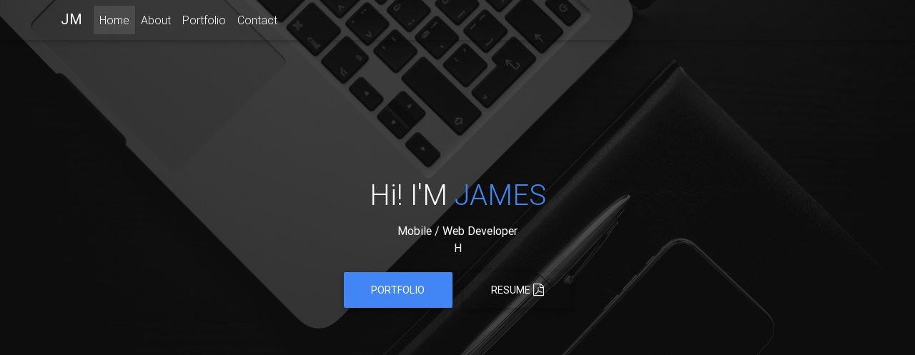

--- FILE ---
content_type: text/html; charset=utf-8
request_url: https://jamesmilord.com/
body_size: 3257
content:
<!DOCTYPE html>
<html lang="en">

<head>

    <meta charset="utf-8">
    <meta name="viewport" content="width=device-width, initial-scale=1, shrink-to-fit=no">
    <meta http-equiv="x-ua-compatible" content="ie=edge">

    <title>James Milord | mobile/web developer</title>

    <!--google analytics-->
    <script>
      (function(i,s,o,g,r,a,m){i['GoogleAnalyticsObject']=r;i[r]=i[r]||function(){
      (i[r].q=i[r].q||[]).push(arguments)},i[r].l=1*new Date();a=s.createElement(o),
      m=s.getElementsByTagName(o)[0];a.async=1;a.src=g;m.parentNode.insertBefore(a,m)
      })(window,document,'script','https://www.google-analytics.com/analytics.js','ga');

      ga('create', 'UA-102261932-1', 'auto');
      ga('send', 'pageview');

    </script>

    <!-- Font Awesome -->
    <link rel="stylesheet" href="https://maxcdn.bootstrapcdn.com/font-awesome/4.6.0/css/font-awesome.min.css">

    <!-- Bootstrap core CSS -->
    <link href="css/bootstrap.min.css" rel="stylesheet">

    <!-- Material Design Bootstrap -->
    <link href="css/mdb.min.css" rel="stylesheet">

    <!-- Template styles -->
    <link rel="stylesheet" href="css/style.css">

</head>

<body>

    <!--Navbar-->
    <nav class="navbar navbar-toggleable-md navbar-dark fixed-top scrolling-navbar">
        <div class="container">
            <button class="navbar-toggler navbar-toggler-right" type="button" data-toggle="collapse" data-target="#navbarNav1" aria-controls="navbarNav1" aria-expanded="false" aria-label="Toggle navigation">
                <span class="navbar-toggler-icon"></span>
            </button>
            <a class="navbar-brand" href="/">
                <strong>JM</strong>
            </a>
            <div class="collapse navbar-collapse navbar-right" id="navbarNav1">
                <ul class="navbar-nav mr-auto links">
                    <li class="nav-item active">
                        <a href="/" class="nav-link">Home <span class="sr-only">(current)</span></a>
                    </li>
                    <li class="nav-item">
                        <a class="nav-link" href="#about">About</a>
                    </li>
                    <li class="nav-item">
                        <a class="nav-link" href="#portfolio">Portfolio</a>
                    </li>
                    <li class="nav-item">
                        <a class="nav-link" href="#contact">Contact</a>

                    </li>
                </ul>
            </div>
        </div>
    </nav>
    <!--/.Navbar-->

    <!--Mask-->
    <div class="view hm-black-strong">
        <div class="full-bg-img flex-center">
            <ul>
                <li>
                    <h1 class="h1-responsive wow fadeInDown" data-wow-delay="0.2s">Hi! I'M <span class="name">JAMES</span></h1></li>
                <li>
                  <p class="element"></p>
                  <p class="element2"></p>
                </li>
                <li>
                    <a href="#portfolio" class="btn btn-primary btn-lg wow fadeInLeft" data-wow-delay="0.2s" rel="nofollow">Portfolio</a>
                    <a target="_blank" href="assets/resume5.0.3.pdf" class="btn  transparent lighten-2 btn-lg wow fadeInRight resume" data-wow-delay="0.2s" rel="nofollow">Resume <i class="fa fa-file-pdf-o" aria-hidden="true"></i></a>
                </li>
            </ul>
        </div>
    </div>
    <!--/.Mask-->

    <!-- Main container-->

    <div class="container">



        <!--Section: About-->
        <section id="about" class="text-center wow fadeIn" data-wow-delay="0.2s">

          <div class="divider-new">
              <h2 class="h2-responsive wow fadeIn" data-wow-delay="0.2s">My story</h2>
          </div>

            <p>My name is <b>James Milord</b>, I have always had a passion for technology growing up as a kid.
              I made my first step toward computers at the age of 15, and I became fond of them ever since.
            </p>
            <p>Currently I freelance here and there or hop on projects any chance I get. I go to hackathons a lot since this environment is where I learn the most. I have worked on several projects either alone or with a teammate. Check out my <a target="_blank" href="https://github.com/jamesmilord">github</a> or <a target="_blank" href="https://devpost.com/jamesmilord">devpost</a> for samples of my work and ongoing projects</p>
            <a target="_blank" href="https://github.com/jamesmilord" class="btn btn-primary btn-lg wow fadeInLeft" data-wow-delay="0.2s" rel="nofollow">github <i class="fa fa-github" aria-hidden="true"></i></a>
            <a target="_blank" href="https://devpost.com/jamesmilord" class="btn btn-default btn-lg wow fadeInRight devpost" data-wow-delay="0.2s" rel="nofollow">devpost<i><img src="img/devpost-128.png" height=12px width=12px/></i></a>
        </section>
        <!--Section: About-->
        <div class="divider-new">
            <h2 class="h2-responsive wow fadeIn" data-wow-delay="0.2s">Skills</h2>
        </div>

        <!--Section: About-->
        <section id="about" class="text-center fadeIn" data-wow-delay="0.6s">

            <canvas id="myChart" class="fadeIn" data-wow-delay="0.6s"></canvas>


        </section>



        <!--Section: Best features-->
        <section id="best-features">

          <div class="divider-new" id="portfolio">
              <h2 class="h2-responsive wow fadeIn">Portfolio</h2>
          </div>

            <div class="row">

                <!--First columnn-->
                <div class="col-lg-3">
                    <!--Card-->
                    <div class="card wow fadeIn">

                        <!--Card image-->
                        <div class="view overlay hm-white-slight">
                            <img src="img/doublecheck-1.jpg" class="img-fluid" alt="">
                            <a>
                                <div class="mask"></div>
                            </a>
                        </div>
                        <!--/.Card image-->

                        <!--Card content-->
                        <div class="card-block text-center">
                            <!--Title-->
                            <h4 class="card-title">Doublecheck</h4>
                            <hr>
                            <!--Text-->
                            <p class="card-text">An app that scan any prescription bottle and return the text from the picture. With the help of Microsoft Vision API , we were able to translate the text...</p>
                            <hr>
                            <p><i class="fa fa-trophy" aria-hidden="true"></i> Best microsoft hack</p>
                            <a href="https://devpost.com/software/double-check" target="_blank"><em>learn more</em></a>
                        </div>
                        <!--/.Card content-->

                    </div>
                    <!--/.Card-->
                </div>
                <!--First columnn-->

                <!--Second columnn-->
                <div class="col-lg-3">
                    <!--Card-->
                    <div class="card wow fadeIn" data-wow-delay="0.2s">

                        <!--Card image-->
                        <div class="view overlay hm-white-slight">
                            <img src="img/wowvid.jpg" class="img-fluid" alt="">
                            <a>
                                <div class="mask"></div>
                            </a>
                        </div>
                        <!--/.Card image-->

                        <!--Card content-->
                        <div class="card-block text-center">
                            <!--Title-->
                            <h4 class="card-title">Wowvid</h4>
                            <hr>
                            <!--Text-->
                            <p class="card-text"> Wowvid is and Online video generator helping the user to generate a simple short video. We incorporated several API such a language translator and more....</p>
                            <hr>
                            <a href="https://devpost.com/software/wowvid-33-table-number" target="_blank"><em>learn more</em></a>
                        </div>
                        <!--/.Card content-->

                    </div>
                    <!--/.Card-->
                </div>
                <!--Second columnn-->

                <!--Third columnn-->
                <div class="col-lg-3">
                    <!--Card-->
                    <div class="card wow fadeIn" data-wow-delay="0.4s">

                        <!--Card image-->
                        <div class="view overlay hm-white-slight">
                            <img src="img/wrinkle.png" class="img-fluid" alt="">
                            <a>
                                <div class="mask"></div>
                            </a>
                        </div>
                        <!--/.Card image-->

                        <!--Card content-->
                        <div class="card-block text-center">
                            <!--Title-->
                            <h4 class="card-title">Wrinkle</h4>
                            <hr>
                            <!--Text-->
                            <p class="card-text">An app that remind you to take your meds, communicate with your doctor by asking refills, and it also allows the doctor to send a real time audio reminder...</p>
                            <hr>
                            <p><i class="fa fa-trophy" aria-hidden="true"></i> Most commercially ready</p>
                            <a href="https://www.hackster.io/team-git-push-force/wrinkle-63d395?ref=event&ref_id=28285&offset=29"><em>learn more</em></a>
                        </div>
                        <!--/.Card content-->

                    </div>
                    <!--/.Card-->
                </div>
                <!--Third columnn-->

                <!--First columnn-->
                <div class="col-lg-3">
                    <!--Card-->
                    <div class="card wow fadeIn" data-wow-delay="0.6s">

                        <!--Card image-->
                        <div class="view overlay hm-white-slight">
                            <img src="img\amazon-echo-googly-eyes-on-offbeat-home.jpg" class="img-fluid" alt="">
                            <a>
                                <div class="mask"></div>
                            </a>
                        </div>
                        <!--/.Card image-->

                        <!--Card content-->
                        <div class="card-block text-center">
                            <!--Title-->
                            <h4 class="card-title">Echo-Eye</h4>
                            <hr>
                            <!--Text-->
                            <p class="card-text">What if Amazon echo had eyes.....This is exacly what this application does, it gives the echo eyes through the microsoft vision api, the echo can recognize a face...</p>
                            <hr>
                            <a href="https://github.com/jamesmilord/EchoEye" target="_blank"><em>learn more</em></a>
                        </div>
                        <!--/.Card content-->

                    </div>
                    <!--/.Card-->
                </div>
                <!--First columnn-->
            </div>

        </section>
        <!--/Section: Best features-->

        <div class="divider-new">
            <h2 class="h2-responsive wow fadeIn">Contact me</h2>
        </div>

        <!--Section: Contact-->
        <section id="contact">
            <div class="row">
                <!--First column-->
                <div class="col-md-8 picture-box">
                    <img src="img\james-profile-picture.jpg" class="picture wow fadeInLeft" alt="">
                </div>
                <!--/First column-->

                <!--Second column-->
                <div class="col-md-4">
                    <ul class="text-center">
                        <li class="wow fadeIn" data-wow-delay="0.2s"><a  href="https://www.google.com/maps/place/New+York,+NY+10009/@40.7268615,-73.9837612,15z/data=!3m1!4b1!4m5!3m4!1s0x89c25893c45d1643:0x603ac2f350ab72a2!8m2!3d40.7275043!4d-73.9800645"><i class="fa fa-map-marker teal-text"></i></a>
                            <p>New York, NY 10009, USA</p>
                        </li>

                        <li class="wow fadeIn" data-wow-delay="0.3s"><a href="tel:9733809546"><i class="fa fa-phone teal-text"></i></a>
                            <p>+ 973-380-9546</p>
                        </li>

                        <li class="wow fadeIn" data-wow-delay="0.4s"><a href="mailto:james.milord@rutgers.edu"><i class="fa fa-envelope teal-text"></a></i>
                            <p>james.milord@rutgers.edu</p>
                        </li>
                    </ul>
                </div>
                <!--/Second column-->
            </div>
        </section>
        <!--Section: Contact-->

    </div>
    <!--/ Main container-->



    <!--Footer-->
    <footer class="page-footer text-center">
      <ul class="social-media">
        <li><a href="https://www.facebook.com/jay.lord.7140"><i class="fa fa-facebook-square" aria-hidden="true"></i></a></li>
        <li><a href=""><i class="fa fa-twitter-square" aria-hidden="true"></i></a></li>
        <li><a href=""><i class="fa fa-youtube-square" aria-hidden="true"></i></a></li>
        <li><a href="https://www.linkedin.com/in/james-milord-4b8b12144/"><i class="fa fa-linkedin-square" aria-hidden="true"></i></a></li>
        <li><a href=""><i class="fa fa-instagram" aria-hidden="true"></i></a></li>
      </ul>
    </div>
        <div class="footer-copyright">
            <div class="container-fluid">
                © 2017 Copyright <a href="/"> James Milord </a>

            </div>
        </div>
        <!--/.Copyright-->

    </footer>
    <!--/.Footer-->



    <!-- SCRIPTS -->

    <!-- JQuery -->
    <script type="text/javascript" src="js/jquery-2.2.3.min.js"></script>

    <!-- Bootstrap tooltips -->
    <script type="text/javascript" src="js/tether.min.js"></script>

    <!-- Bootstrap core JavaScript -->
    <script type="text/javascript" src="js/bootstrap.min.js"></script>

    <!-- MDB core JavaScript -->
    <script type="text/javascript" src="js/mdb.min.js"></script>

    <!--typed.js-->
    <script src="js/typed.js"></script>


    <script src="https://cdnjs.cloudflare.com/ajax/libs/Chart.js/2.6.0/Chart.min.js"></script>

    <script type="text/javascript" src="js/main.js"></script>

</body>

</html>


--- FILE ---
content_type: text/css; charset=utf-8
request_url: https://jamesmilord.com/css/style.css
body_size: 236
content:
.name{
  color: blue;
}

html,
body,
.view {
    height: 100%;
}
/* Navigation*/

.navbar {
    background-color: transparent;
}

.scrolling-navbar {
    -webkit-transition: background .5s ease-in-out, padding .5s ease-in-out;
    -moz-transition: background .5s ease-in-out, padding .5s ease-in-out;
    transition: background .5s ease-in-out, padding .5s ease-in-out;
}

.top-nav-collapse {
    background-color: #3c4f74;
}

footer.page-footer {
    background-color: #3c4f74;
    margin-top: 2rem;
}

@media only screen and (max-width: 768px) {
    .navbar {
        background-color: #1C2331;
    }
}
/*Call to action*/

.flex-center {
    color: #fff;
}

.view {
    background: url("https://mdbootstrap.com/img/Photos/Horizontal/Work/full page/img%20(2).jpg")no-repeat center center fixed;
    -webkit-background-size: cover;
    -moz-background-size: cover;
    -o-background-size: cover;
    background-size: cover;
}
/*Contact section*/

#contact .fa {
    font-size: 2.5rem;
    margin-bottom: 1rem;
    color: #1C2331;
}

.name{
  color: #4286f4;
}

.devpost {
  color: #000;
}

.social-media li {
      display: inline-block;
      font-size: 190%;
  }

  .fa-facebook-square:hover {
  color:#3b5999;
  }

  .fa-twitter-square:hover {
  color:#55acee;
  }

  .fa-youtube-square:hover {
  color:#cd201f;
  }

  .fa-linkedin-square:hover {
  color:#0077b5;
  }
  .fa-instagram:hover {
  color:#e4405f;
  }

  .picture {
        width: 200px;
        height: 200px;
        border-radius: 100%;
        box-shadow: 10px 10px 5px -5px rgba(0, 0, 0, 0.75);
      }

  .picture-box{
    text-align: center;
  }

  .fa-trophy{
    font-size: 20px;
    color:#FFDF00;
  }

  @media(max-width:767px){
    .picture {
          width: 140px;
          height: 140px;
          border-radius: 100%;
          margin-bottom: 10px;
        }
  }


--- FILE ---
content_type: application/javascript; charset=utf-8
request_url: https://jamesmilord.com/js/main.js
body_size: -24
content:
$(document).ready(function () {

  $(function () {
    $(".element").typed({
      strings: ["Mobile / Web Developer"],
      typeSpeed: 70,
      showCursor: false,
    });
  });

  setTimeout(function () {
    $(".element2").typed({
      strings: ["Hacker"],
      typeSpeed: 70,
      showCursor: false,
    });
  }, 3000);

  $(".links li").click(function () {
    $('.links li').removeClass('active');
    $(this).addClass('active');
  });

  $('navbar-brand').click(function () {
    $('.links li').removeClass('active');
    $('.links li:firstchild').addClass('active');
  });

  new WOW().init();

  var myChart = document.getElementById('myChart').getContext('2d');

  var mySkills = new Chart(myChart, {
    type: 'bar',
    data: {
      labels: ['JAVASCRIPT', 'PHP', 'HTML', 'CSS', 'ANGULAR', 'NODEJS', 'EXPRESS', 'REACT', 'MONGODB', 'FIREBASE', 'MYSQL'],
      datasets: [{
        label: "%",
        data: [
          100,
          80,
          100,
          100,
          90,
          90,
          90,
          80,
          90,
          90,
          90,
          0
        ],

        backgroundColor: '#4286f4'
      }]
    },
    options: {

    }
  });


});
